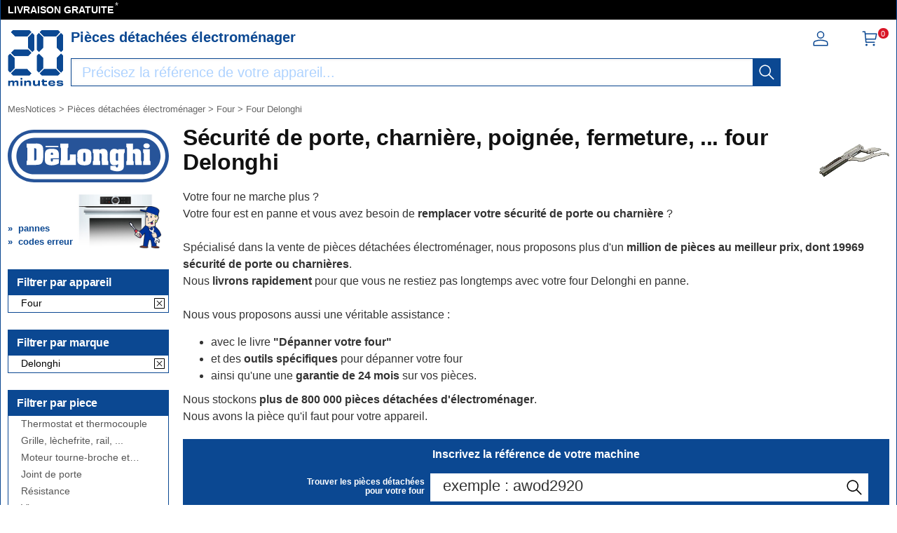

--- FILE ---
content_type: text/html; charset=UTF-8
request_url: https://mesnotices.20minutes.fr/pieces-detachees-electromenager/four/charniere/delonghi/
body_size: 11548
content:
<!DOCTYPE HTML>
<html lang="fr-FR"><!-- InstanceBegin template="/Templates/model.dwt.php" codeOutsideHTMLIsLocked="false" -->
<head>
<meta charset="utf-8">
<meta name="viewport" content="width=device-width, initial-scale=1, viewport-fit=cover" />
<meta name="theme-color" content="#0b4892"/>


<link rel="preconnect" href="//cdnjs.cloudflare.com" crossorigin>
<link rel="preconnect" href="https://www.googletagmanager.com" crossorigin>
<link rel="preconnect" href="https://a.20minutes.fr" crossorigin>
<link rel="preconnect" href="https://static.20mn.fr" crossorigin>

<!-- Google Tag Manager -->
<script>(function(w,d,s,l,i){w[l]=w[l]||[];w[l].push({'gtm.start':
new Date().getTime(),event:'gtm.js'});var f=d.getElementsByTagName(s)[0],
j=d.createElement(s),dl=l!='dataLayer'?'&l='+l:'';j.async=true;j.src=
'https://www.googletagmanager.com/gtm.js?id='+i+dl;f.parentNode.insertBefore(j,f);
})(window,document,'script','dataLayer','GTM-WMKTG2K');</script>
<!-- End Google Tag Manager -->

<script src="https://cdnjs.cloudflare.com/ajax/libs/jquery/3.6.0/jquery.min.js" integrity="sha512-894YE6QWD5I59HgZOGReFYm4dnWc1Qt5NtvYSaNcOP+u1T9qYdvdihz0PPSiiqn/+/3e7Jo4EaG7TubfWGUrMQ==" crossorigin="anonymous" referrerpolicy="no-referrer"></script>

	<link rel="stylesheet" href="https://cdnjs.cloudflare.com/ajax/libs/jqueryui/1.12.1/themes/smoothness/jquery-ui.min.css" integrity="sha512-+0Vhbu8sRUlg+R/NKgTv7ahM+szPDF10G6J5PcHb1tOrAaquZIUiKUV3TH16mi6fuH4NjvHqlok6ppBhR6Nxuw==" crossorigin="anonymous" referrerpolicy="no-referrer" media="print" onload="this.media='all'" />
	
	
	<link rel="stylesheet" type="text/css" href="/css/mesnotices_pd.css">
	
	<!-- InstanceBeginEditable name="doctitle" -->
<title>Votre sécurité de porte ou charnière pour four Delonghi. RETOUR GRATUIT</title>
<!-- InstanceEndEditable -->
<!-- InstanceBeginEditable name="Robots" -->
<meta name="robots" content="index, follow" />
<link rel="canonical" href="https://mesnotices.20minutes.fr/pieces-detachees-electromenager/four/charniere/delonghi/"/>
<!-- InstanceEndEditable -->

<link rel="icon" type="image/x-icon" href="https://mesnotices.20minutes.fr/favicon.ico" />
<link rel="icon" type="image/png" sizes="32x32" href="https://mesnotices.20minutes.fr/favicons/favicon-32x32.png">
<link rel="icon" type="image/png" sizes="194x194" href="https://mesnotices.20minutes.fr/favicons/favicon-194x194.png">
<link rel="icon" type="image/png" sizes="192x192" href="https://mesnotices.20minutes.fr/favicons/android-chrome-192x192.png">
<link rel="icon" type="image/png" sizes="16x16" href="https://mesnotices.20minutes.fr/favicons/favicon-16x16.png">
<link rel="apple-touch-icon" sizes="180x180" href="https://mesnotices.20minutes.fr/favicons/apple-touch-icon.png">
<link rel="mask-icon" href="https://mesnotices.20minutes.fr/favicons/safari-pinned-tab.svg" color="#ffffff">
<link rel="manifest" href="https://mesnotices.20minutes.fr/manifest.json">





		<script src="https://cdnjs.cloudflare.com/ajax/libs/jqueryui/1.12.1/jquery-ui.min.js" integrity="sha512-uto9mlQzrs59VwILcLiRYeLKPPbS/bT71da/OEBYEwcdNUk8jYIy+D176RYoop1Da+f9mvkYrmj5MCLZWEtQuA==" crossorigin="anonymous" referrerpolicy="no-referrer"></script>
	
	
	
	
<!-- InstanceBeginEditable name="head" -->
<!-- InstanceEndEditable -->
<!-- InstanceParam name="brands" type="boolean" value="false" -->
<!-- InstanceParam name="ads" type="boolean" value="true" -->
<!-- InstanceParam name="Lettres" type="boolean" value="true" -->


<script>
if (top != self) top.location.replace(location);
var WI = jQuery(window).width();
</script>






<script>
brand=0;
</script>

<script type="application/ld+json">
{"@context":"https:\/\/schema.org",
"@type":"Organization",
"name":"Mesnotices",
"url":"https:\/\/mesnotices.20minutes.fr",
"aggregateRating":{
	"@type":"AggregateRating",
	"ratingValue":"9.1",
	"bestRating":"10",
	"worstRating":"0",
	"reviewCount":"150"
},
"logo":{
	"@type":"ImageObject",
	"url":"http:\/\/assets.20mn.fr\/front\/images\/logo.jpg",
	"width":"130",
	"height":"130"
}
}
</script>


<script type="application/ld+json">
{"@context":"http:\/\/schema.org",
"@type":"WebSite",
"url":"https:\/\/mesnotices.20minutes.fr"
}
</script>
<!-- InstanceBeginEditable name="conf_DFP" --><!-- InstanceEndEditable -->
<style>

#sp_message_container_501228 {
    overflow: auto;
    -webkit-overflow-scrolling: touch;
    display: none;
    position: fixed;
    z-index: 2147483647;
    left: 0;
    right: 0;
    bottom: 0;
    top: 0;
    height: 100%;
    width: 100%;
    max-width: 100%;
    max-height: 100%;
}
#sp_message_iframe_501228 {
    display: block;
    width: 100%;
    height: 100%;
    border: 0 none;
}
</style>

<link rel="stylesheet" href="https://cdnjs.cloudflare.com/ajax/libs/fancybox/2.1.7/css/jquery.fancybox.min.css" integrity="sha512-3IQL+PcFRQuSVCbyYeiT3jtO7Hwes+JU2JO0SlEBKwfyYr/aGRqLk72UTolR0opyvnDAiOTnG7u2Jyl5bri9tQ==" crossorigin="anonymous" referrerpolicy="no-referrer" />
<script src="https://cdnjs.cloudflare.com/ajax/libs/fancybox/2.1.7/js/jquery.fancybox.min.js" integrity="sha512-ycg6GpWTcSok9ORtPFQNzbLzRoOGd2fjmFZ5UI5hY2Vvc3bPrI7c4hC5tH4w44wCp3K9MPFJbDWTXz3VYUeInQ==" crossorigin="anonymous" referrerpolicy="no-referrer"></script>












</head>

<body>

<!-- InstanceBeginEditable name="haut_body" --><!-- InstanceEndEditable -->


<div id="masque"></div>


































<div style="display:none;" aria-hidden="true">
	<svg aria-hidden="true" height="30" width="30">
		<use xmlns:xlink="http://www.w3.org/1999/xlink" xlink:href="#symbol-logo">		
			<svg id="symbol-logo" viewBox="0 0 200 200">
			  <path d="M77.2 0L19.4.1h-.2l-.2.2-6.7 6.6-.3.4.4.4L27 22.5l.2.2h.2l41.9-.1h.2l.2-.2L84.1 7.6l.4-.4-.4-.4L77.6.2l-.2-.2h-.2zm-4.5 26V62.3l.2.2 14.4 14.6.4.4.4-.4 6.7-6.6.2-.2V17.8l-.2-.2-6.8-6.8-.4-.4-.4.4-14.3 14.8-.2.2v.2zM23 69.7L12.4 80.3l-.4.4.4.4L23 91.7l.2.2h50.2l.2-.2L84 81.1l.4-.4-.4-.4-10.3-10.6-.2-.2H23.2l-.2.2zM1.8 91.3V143.6l.2.2 6.5 6.8.4.4.4-.4 14.6-14.8.2-.2V99.2l-.3-.2L9.2 84.3l-.4-.4-.4.4-6.5 6.6-.2.2v.2zM27 139l-14.6 14.8-.4.4.4.4 6.7 6.6.2.2H77.4l.2-.2 6.5-6.6.4-.4-.4-.4L69.7 139l-.2-.2H27.1l-.1.2z"></path>
			  <path d="M77.2 0L19.4.1h-.2l-.2.2-6.7 6.6-.3.4.4.4L27 22.5l.2.2h.2l41.9-.1h.2l.2-.2L84.1 7.6l.4-.4-.4-.4L77.6.2l-.2-.2h-.2zm-4.5 26V62.3l.2.2 14.4 14.6.4.4.4-.4 6.7-6.6.2-.2V17.8l-.2-.2-6.8-6.8-.4-.4-.4.4-14.3 14.8-.2.2v.2zM23 69.7L12.4 80.3l-.4.4.4.4L23 91.7l.2.2h50.2l.2-.2L84 81.1l.4-.4-.4-.4-10.3-10.6-.2-.2H23.2l-.2.2zM1.8 91.3V143.6l.2.2 6.5 6.8.4.4.4-.4 14.6-14.8.2-.2V99.2l-.3-.2L9.2 84.3l-.4-.4-.4.4-6.5 6.6-.2.2v.2zM27 139l-14.6 14.8-.4.4.4.4 6.7 6.6.2.2H77.4l.2-.2 6.5-6.6.4-.4-.4-.4L69.7 139l-.2-.2H27.1l-.1.2z"></path>
			  <path d="M121.5.2l-6.7 6.6-.4.4.4.4 14.6 14.8.2.2H172l.2-.2 14.4-14.8.4-.4-.4-.4-6.5-6.6-.2-.2H121.8l-.3.2zM175.2 26V62.3l.2.2 14.4 14.6.4.4.4-.4 6.7-6.6.2-.2V17.8l-.2-.2-6.7-6.8-.4-.4-.4.4-14.4 14.8-.2.2v.2zm-71-8V70.3l.2.2 6.5 6.6.4.4.4-.4 14.6-14.6.2-.2V25.8l-.2-.2-14.6-14.8-.4-.4-.4.4-6.5 6.8-.2.2v.2zm71 81.4V135.7l.2.2 14.4 14.8.4.4.4-.4 6.7-6.8.2-.2V91.1l-.2-.2-6.7-6.6-.4-.4-.4.4L175.3 99l-.2.2v.2zm-71-8.1V143.6l.2.2 6.5 6.8.4.4.4-.4 14.6-14.8.2-.2V99.2l-.2-.2-14.6-14.6-.4-.4-.4.4-6.5 6.6-.2.2v.1zm25.2 47.7l-14.6 14.8-.4.4.4.4 6.7 6.6.2.2H179.8l.2-.2 6.5-6.6.4-.4-.4-.4-14.3-14.8-.2-.2H129.6l-.2.2z"></path>
			  <path d="M121.5.2l-6.7 6.6-.4.4.4.4 14.6 14.8.2.2H172l.2-.2 14.4-14.8.4-.4-.4-.4-6.5-6.6-.2-.2H121.8l-.3.2zM175.2 26V62.3l.2.2 14.4 14.6.4.4.4-.4 6.7-6.6.2-.2V17.8l-.2-.2-6.7-6.8-.4-.4-.4.4-14.4 14.8-.2.2v.2zm-71-8V70.3l.2.2 6.5 6.6.4.4.4-.4 14.6-14.6.2-.2V25.8l-.2-.2-14.6-14.8-.4-.4-.4.4-6.5 6.8-.2.2v.2zm71 81.4V135.7l.2.2 14.4 14.8.4.4.4-.4 6.7-6.8.2-.2V91.1l-.2-.2-6.7-6.6-.4-.4-.4.4L175.3 99l-.2.2v.2zm-71-8.1V143.6l.2.2 6.5 6.8.4.4.4-.4 14.6-14.8.2-.2V99.2l-.2-.2-14.6-14.6-.4-.4-.4.4-6.5 6.6-.2.2v.1zm25.2 47.7l-14.6 14.8-.4.4.4.4 6.7 6.6.2.2H179.8l.2-.2 6.5-6.6.4-.4-.4-.4-14.3-14.8-.2-.2H129.6l-.2.2z"></path>
			  <path d="M32 198.9c.1-2.7.1-6.4.1-10.7 0-2.3-1.2-3.4-3.8-3.4-2.7 0-4.9 1.2-4.9 4.6 0 4.7 0 7.3.1 9.5H17c.1-2.7.1-5.8.1-10.7 0-2.2-1.1-3.4-3.8-3.4-2.7 0-4.9 1.2-4.9 4.6 0 4.6 0 7.7.1 9.5H2c.1-2.7.1-5.4.1-9.4 0-4.2 0-6.9-.1-9.7h6.7c0 1.2-.1 2.2-.2 3.4l.2.1c1.4-2.6 3.8-3.8 7.4-3.8 3.9 0 6.3 1.4 6.9 4h.3c1.4-3 4.2-4 7.8-4 4.9 0 7.3 2.4 7.3 6.6 0 2.8-.1 4.6-.1 6.9 0 2.1 0 4.2.1 6H32zM45.4 198.9c.1-3.1.1-6.1.1-9.9 0-3.6 0-6.2-.1-9.2h6.9c-.1 3.1-.1 5.6-.1 9.4 0 4.2 0 6.6.1 9.7h-6.9zM76.4 198.9c.1-2.3.1-5.7.1-9.5 0-3.4-1.3-4.7-4.9-4.7-3.4 0-6.1 1.5-6.1 5.4 0 5.1 0 7.1.1 8.8h-7.1c.1-2.7.1-4.9.1-9.3 0-4.2 0-7.1-.1-9.8h7.1c0 1.5-.1 2.5-.1 3.9h.2c1.4-3.1 4.4-4.3 8.9-4.3 5.6 0 8.9 2.4 8.9 8.4 0 2.2-.1 3.5-.1 5 0 2.2 0 4.2.1 6.2h-7.1zM115.2 179.7c-.1 2.7-.1 4.8-.1 9.3 0 4.2 0 7.1.1 9.8h-7.1c0-1.5.1-2.5.1-3.9h-.2c-1.4 3.1-4.3 4.3-8.8 4.3-5.6 0-8.9-2.4-8.9-8.2v-5.2c0-2.2 0-4.2-.1-6.2h7.1c-.1 2.3-.1 5.9-.1 9.8 0 3.4 1.3 4.6 4.9 4.6 3.4 0 6.1-1.5 6.1-5.5 0-5.2 0-7.2-.1-8.9h7.1zM120.6 184.9v-5.1h2.6v-4c1.1 0 2.3.1 3.4.1s2.2 0 3.3-.1c0 1.3-.1 2.6-.1 4h10.4c-.1 1.5-.2 3.8-.1 5.4-2.3-.1-6.4-.1-10.4-.2v5.6c0 2 .8 2.9 3.9 2.9 2.7 0 4.7-.4 6.2-.9.3 1.9.6 4 1 5.7-2.5.5-4.8.8-8 .8-7.8 0-9.7-3.3-9.7-7.3v-6.9h-2.5zM151.3 187.7c3.9.1 8.2.1 11.6 0v-.7c0-2.3-1.5-3.3-5.3-3.3-4.2 0-5.9.8-6.3 4m17.8 4.9c.2 4.5-2.1 6.9-11.4 6.9-8.2 0-12.8-3.2-12.8-10.3 0-7 4.8-10.1 12.8-10.1 8.4 0 11.4 3 11.4 8.2 0 1.6-.1 2.6-.1 3.6-2.2-.1-6.2-.1-9.9-.1h-7.8c.4 3 2.3 3.9 6.4 3.9 3.8 0 5.1-.8 5.2-2.3.9.1 1.9.1 3.2.1 1.3.2 2.2.2 3 .1M180.6 192.6c0 1.4 1.2 2 6.1 2 4.2 0 5.2-.4 5.2-1.4 0-.9-.7-1.6-6.7-1.8-8.2-.3-10.5-2.6-10.5-6.2 0-4 2.9-6.1 11.4-6.1 7.6 0 11.5 1.5 11.5 6.2v.8c-.7-.1-1.9-.1-3-.1-1.2 0-2.3 0-2.9.1v-.3c0-1.3-1.2-1.9-5.6-1.9-4.3 0-5.1.5-5.1 1.4 0 .8.6 1.5 7 1.8 8.2.4 10.1 2.3 10.1 6.1 0 4-2.8 6.3-11.5 6.3-9.2 0-11.8-2.3-11.8-6.3v-.8c.7.1 1.8.1 3 .1 1.1 0 2.2 0 3-.1v.2zM52.5 173.3c0 2-1.6 3.6-3.6 3.6s-3.6-1.6-3.6-3.6 1.6-3.6 3.6-3.6c1.9 0 3.6 1.6 3.6 3.6"></path>
			</svg>
		</use>
	</svg>
</div>


























<header>
<div class="header-top">
		
<div id="top_banniere">
	
	
	
	
	
	
	
	
	<div class="block-links-inline">
		<ul>
			
			

			<li>
				<span onclick="ouvreFrame('boutique/livraison','.html')">LIVRAISON GRATUITE</span>
				<span style="color: #ddd; font-weight: 300; position: relative; font-size: 1.3rem; line-height: 1.6rem; vertical-align: top; margin: 0 0 0 -2px;">*</span>
			</li>


			
			
			
			
			
			
			
			
					
</ul>

		
		
		
		
		
		
		
		
		
		
	</div>        
</div>
		
		
		
		
		
		
		
		
		
		
		
		
		
		
		
		
		
<div class="header-headline">
			
			
			
		<div class="header-headline-logo">
			<a href="https://mesnotices.20minutes.fr/" class="logo" aria-label="Notice et pièce détachée">
				<svg  height="30" width="30"><use xmlns:xlink="http://www.w3.org/1999/xlink" xlink:href="#symbol-logo"></use></svg>
			</a>
		</div>
			
			
			
		<div class="header-headline-moteur">
			<div id="titre_site">
				<div id="titre_site_img">
					<a href="https://mesnotices.20minutes.fr/" aria-label="Notice et pièce détachée">
						<svg  height="30" width="30"><use xmlns:xlink="http://www.w3.org/1999/xlink" xlink:href="#symbol-logo"></use></svg>
					</a>
				</div>
				
				<div id="titre_site_txt">
				Pièces détachées électroménager
				</div>
			</div>
			<div id="moteur3">

	<form id="moteur_header" action="/pieces-detachees-electromenager/resultats/">
		<div class="as-srp-search-wrapper autocomplete">
			<div class="as-left-wrapper as-line">
				<span class="as-field-with-placeholder field-with-placeholder">
					<input name="find" type="search" autocomplete="off" autocorrect="off" autocapitalize="off" spellcheck="false" id="search-reference-header" class="as-search-input as-line"
					value=""
					placeholder="Précisez la référence de votre appareil..." required minlength="3">
					<span role="status" aria-live="polite" class="a11y"></span>

					<button class="as-alp-searchsubmit" type="submit" aria-label="recherche">
						<svg xmlns="http://www.w3.org/2000/svg" viewBox="0 0 24 24" fill="white" class="_1YieH"><path d="M15.03 16.09a8.25 8.25 0 1 1 1.06-1.06l6.19 6.19a.75.75 0 0 1-1.06 1.06l-6.19-6.19zm-5.28.41a6.75 6.75 0 1 0 0-13.5 6.75 6.75 0 0 0 0 13.5z"></path></svg>
					</button>
				</span>
			</div>

		</div>			
		<!--
		<input type="hidden" name="produit" value="four" />
		<input type="hidden" name="piece" value="charniere" />
		<input type="hidden" name="marque" value="delonghi" />
		-->
					<input type="hidden" name="marque" value="delonghi" />

		<input type="hidden" name="domaine" value="electromenager" />
		<input type="hidden" name="provenance" value="pieces four " />
		<input type="hidden" name="moteur_number" value="2" />
	</form>
</div>		</div>
		
		
		
		<div class="header-headline-client">
			<div class="client">						

				<div id="bouton_connexion">
					<a href="/pieces-detachees-electromenager/client/" class="nav-client">
						
						<svg xmlns="http://www.w3.org/2000/svg" viewBox="0 0 24 24" fill="#333" width="1.5em" height="1.5em" class="UwMfe"><path d="M12 12a5.25 5.25 0 1 1 0-10.5A5.25 5.25 0 0 1 12 12zm0-1.5A3.75 3.75 0 1 0 12 3a3.75 3.75 0 0 0 0 7.5zm-8.047 4.482C6.63 13.995 9.314 13.5 12 13.5c2.686 0 5.37.495 8.047 1.482A3.75 3.75 0 0 1 22.5 18.5v3.25a.75.75 0 0 1-.75.75H2.25a.75.75 0 0 1-.75-.75V18.5c0-1.57.98-2.975 2.453-3.518zM21 18.5a2.25 2.25 0 0 0-1.472-2.11C17.014 15.461 14.506 15 12 15c-2.506 0-5.014.462-7.528 1.39A2.25 2.25 0 0 0 3 18.5V21h18v-2.5z"></path></svg>

						
						
						
					</a>
				</div>	

				<a href="/pieces-detachees-electromenager/panier/" class="nav-a">
					

					<svg xmlns="http://www.w3.org/2000/svg" viewBox="0 0 24 24" fill="#333" width="1.5em" height="1.5em" class="UwMfe"><path d="M6.229 4.5H21.75a.75.75 0 0 1 .735.897l-1.5 7.5a.75.75 0 0 1-.735.603H7.129l.3 3H18.75a.75.75 0 1 1 0 1.5h-12a.75.75 0 0 1-.746-.675L4.57 3H2.25a.75.75 0 0 1 0-1.5h3a.75.75 0 0 1 .746.675L6.23 4.5zm.15 1.5l.6 6h12.656l1.2-6H6.38zM7.5 22.5a1.5 1.5 0 1 1 0-3 1.5 1.5 0 0 1 0 3zm10.5 0a1.5 1.5 0 1 1 0-3 1.5 1.5 0 0 1 0 3z"></path></svg>
					
					
					
					
					<span id="nav-cart-count" class="nav-cart-count">0</span>
				</a>
			</div>
		</div>
		</div>	
			
		
	</div>

</header>



<style>
#scrollToTop {
    padding: 10px 20px;
    background-color: rgba(26,26,26,.8);
    color: #fff;
    border: 0;
    position: fixed;
    right: 20px;
    bottom: 20px;
    text-transform: uppercase;
    letter-spacing: .4px;
    font-family: Helvetica Neue,Helvetica,Arial,sans-serif;
    font-size: 12px;
    height: 36px;
    line-height: 1;
    outline: none;
    opacity: 1;
    z-index: 101;
	display: none;
}
</style>


	<button id="scrollToTop">
		REVENIR EN HAUT<img src="/images/top.svg" style="width: 15px;">
	</button>


<script type='text/javascript'>
$(document).ready(function(){

    //Check to see if the window is top if not then display button
    jQuery(window).scroll(function(){
        if (jQuery(this).scrollTop() > 100) {
            jQuery('#scrollToTop').fadeIn();
        } else {
            jQuery('#scrollToTop').fadeOut();
        }
    });

    //Click event to scroll to top
    jQuery('#scrollToTop').click(function(){
        jQuery('html, body').animate({scrollTop : 0},800);
        return false;
    });

});</script><div id="wrap">




<div id="banniere">
</div>











<div class="breadcrumb" itemscope itemtype="https://schema.org/BreadcrumbList">
<div itemprop="itemListElement" itemscope itemtype="https://schema.org/ListItem" style="display:inline;">
	<a itemprop="item" href="/" class="breadcrumb-inner"><span itemprop="name">MesNotices</span><meta itemprop="position" content="1" /></a>
</div>


	<div itemprop="itemListElement" itemscope itemtype="https://schema.org/ListItem" style="display:inline;"> &gt; <a itemprop="item" href="/pieces-detachees-electromenager/" class="breadcrumb-inner"><span itemprop="name">Pièces détachées électroménager</span></a><meta itemprop="position" content="2" /></div>
		<div itemprop="itemListElement" itemscope itemtype="https://schema.org/ListItem" style="display:inline;"> &gt; <a itemprop="item" href="/pieces-detachees-electromenager/four/" class="breadcrumb-inner"><span itemprop="name">Four</span></a><meta itemprop="position" content="3" /></div>
		<div itemprop="itemListElement" itemscope itemtype="https://schema.org/ListItem" style="display:inline;"> &gt; <a itemprop="item" href="/pieces-detachees-electromenager/four/delonghi/" class="breadcrumb-inner"><span itemprop="name">Four Delonghi</span></a><meta itemprop="position" content="5" /></div>

</div>








<aside>


<img loading="lazy" id="logo_marque" src="/images/pd/brand/delonghi.svg" alt="DELONGHI"><div id="logo_piece" style="background-image:url(/pieces-detachees/images/four.jpg);"><div class="sommaire-links-top"><ul><li><a href="/pieces-detachees/electromenager/panne/four/">pannes</a></li><li><a href="/pieces-detachees/electromenager/code-erreur/four/">codes erreur</a></li></ul></div></div>

<div class="module-b">
<h2>Filtrer par appareil</h2>

<ul class="jspContainer jspPane list-k jspScrollable b-description_readmore js-description_readmore " tabindex="0">

<li class="category-item">Four</li></ul>
	
	<a class="clear-all-icon" href="/pieces-detachees-electromenager/" title="Annuler">
	
		<svg xmlns="http://www.w3.org/2000/svg" viewBox="0 0 256 256" style="width:15px; height:15px;"><g fill="#000" stroke-miterlimit="10" stroke-width="0" transform="matrix(2.8008 0 0 2.8008 1.964 1.964)"><path d="m24.959 68.04c-.768 0-1.536-.293-2.121-.879-1.172-1.171-1.172-3.071 0-4.242l40.081-40.081c1.172-1.172 3.07-1.172 4.242 0 1.172 1.171 1.172 3.071 0 4.242l-40.08 40.081c-.586.586-1.354.879-2.122.879z"/><path d="m65.04 68.04c-.768 0-1.535-.293-2.121-.879l-40.081-40.08c-1.172-1.171-1.172-3.071 0-4.242 1.171-1.172 3.071-1.172 4.242 0l40.081 40.081c1.172 1.171 1.172 3.071 0 4.242-.586.585-1.353.878-2.121.878z"/><path d="m87 90h-84c-1.657 0-3-1.343-3-3v-84c0-1.657 1.343-3 3-3h84c1.657 0 3 1.343 3 3v84c0 1.657-1.343 3-3 3zm-81-6h78v-78h-78z"/></g></svg>
		
	</a>
	



					



			
									
</div>	

            	














<div class="module-b">
<h2>Filtrer par marque</h2>

<ul class="jspContainer jspPane list-k jspScrollable  b-description_readmore js-description_readmore" tabindex="0">

<li class="category-item">Delonghi</li></ul>
	<a class="clear-all-icon" href="/pieces-detachees-electromenager/four/charniere/" title="Annuler">
	
		<svg xmlns="http://www.w3.org/2000/svg" viewBox="0 0 256 256" style="width:15px; height:15px;"><g fill="#000" stroke-miterlimit="10" stroke-width="0" transform="matrix(2.8008 0 0 2.8008 1.964 1.964)"><path d="m24.959 68.04c-.768 0-1.536-.293-2.121-.879-1.172-1.171-1.172-3.071 0-4.242l40.081-40.081c1.172-1.172 3.07-1.172 4.242 0 1.172 1.171 1.172 3.071 0 4.242l-40.08 40.081c-.586.586-1.354.879-2.122.879z"/><path d="m65.04 68.04c-.768 0-1.535-.293-2.121-.879l-40.081-40.08c-1.172-1.171-1.172-3.071 0-4.242 1.171-1.172 3.071-1.172 4.242 0l40.081 40.081c1.172 1.171 1.172 3.071 0 4.242-.586.585-1.353.878-2.121.878z"/><path d="m87 90h-84c-1.657 0-3-1.343-3-3v-84c0-1.657 1.343-3 3-3h84c1.657 0 3 1.343 3 3v84c0 1.657-1.343 3-3 3zm-81-6h78v-78h-78z"/></g></svg>
	
	</a>
	
					

</div>	
	





	



<div class="module-b">
<h2>Filtrer par piece</h2>

<ul class="jspContainer jspPane list-k jspScrollable  b-description_readmore js-description_readmore" tabindex="0">

<li class="category-item"><a href="/pieces-detachees-electromenager/four/thermostat/delonghi/">Thermostat et thermocouple</a></li><li class="category-item"><a href="/pieces-detachees-electromenager/four/grille/delonghi/">Grille, lèchefrite, rail, ...</a></li><li class="category-item"><a href="/pieces-detachees-electromenager/four/moteur/delonghi/">Moteur tourne-broche et ventilateur</a></li><li class="category-item"><a href="/pieces-detachees-electromenager/four/joint/delonghi/">Joint de porte</a></li><li class="category-item"><a href="/pieces-detachees-electromenager/four/resistance/delonghi/">Résistance</a></li><li class="category-item"><a href="/pieces-detachees-electromenager/four/vitre/delonghi/">Vitre et porte</a></li><li class="category-item"><a href="/pieces-detachees-electromenager/four/ampoule/delonghi/">Ampoule et hublot de lampe</a></li><li class="category-item"><a href="/pieces-detachees-electromenager/four/bouton/delonghi/">Manette, bouton et interrupteur</a></li><li class="category-item"><a href="/pieces-detachees-electromenager/four/filtre/delonghi/">Filtre</a></li><li class="category-item" style="background-color: #000;"><a href="/pieces-detachees-electromenager/four/charniere/delonghi/"  style="color: #fff;">Sécurité de porte, charnière, poignée, fermeture, ...</a></li><li class="category-item"><a href="/pieces-detachees-electromenager/four/programmateur/delonghi/">Programmateur et module électronique</a></li><li class="category-item"><a href="/pieces-detachees-electromenager/four/injecteur/delonghi/">Injecteur, bougie, allumeur, ...</a></li><li class="category-item"><a href="/pieces-detachees-electromenager/four/bruleur/delonghi/">Brûleur, chapeau et couronne</a></li><li class="category-item"><a href="/pieces-detachees-electromenager/four/carroserie/delonghi/">Façade, pied, couvercle, ...</a></li><li class="category-item"><a href="/pieces-detachees-electromenager/four/plaque/delonghi/">Foyer de cuisson</a></li>
</ul>					
</div>	









	

<div class="piece-links"><div>Pannes Four</div></div><div class="sommaire-links"><ul><li><a href="/pieces-detachees/electromenager/panne/four/le-four-ne-fonctionne-plus;5132.html">Le four ne fonctionne plus</a></li><li><a href="/pieces-detachees/electromenager/panne/four/le-four-ne-chauffe-pas-assez;5133.html">Le four ne chauffe pas assez</a></li><li><a href="/pieces-detachees/electromenager/panne/four/le-four-fume;5134.html">Le four fume</a></li><li><a href="/pieces-detachees/electromenager/panne/four/le-four-fait-disjoncter-ou-sauter-les-plombs;5135.html">Le four fait disjoncter ou sauter les plombs</a></li><li><a href="/pieces-detachees/electromenager/panne/four/le-four-ne-chauffe-plus;5008.html">Le four ne chauffe plus</a></li></ul></div></aside>
<div id="bloc">








































<div id="main_vente">


<!-- InstanceBeginEditable name="content" -->
<script>$("#header_moteur").show();</script>
<div class="image-produit"><img src="/images/pd/piece/four;charniere.png" alt="sécurité de porte ou charnière four"></div><h1>Sécurité de porte, charnière, poignée, fermeture, ... four Delonghi</h1><p>

Votre four ne marche plus ?<br />
Votre four est en panne et vous avez besoin de <b>remplacer votre sécurité de porte ou charnière</b> ?<br /><br />

Spécialisé dans la vente de pièces détachées électroménager, nous proposons plus d'un <b>million de pièces au meilleur prix, dont 19969 sécurité de porte ou charnières</b>.<br />
Nous <b>livrons rapidement</b> pour que vous ne restiez pas longtemps avec votre four Delonghi en panne.<br /><br />

Nous vous proposons aussi une véritable assistance :
</p>

<ul>
	<li>avec le livre <b>"Dépanner votre four"</b></li>
	<li>et des <b>outils spécifiques</b> pour dépanner votre four</li>
	<li>ainsi qu'une une <b>garantie de 24 mois</b> sur vos pièces.</li>
</ul>
<p>
	Nous stockons <b>plus de 800 000 pièces détachées d'électroménager</b>.<br />
	Nous avons la pièce qu'il faut pour votre appareil.
</p>


<div id="moteur2">
<p style="margin: 0;color: #fff;font-weight: 600;text-align: center;">Inscrivez la référence de votre machine</p>

	
	
<div class="moteur2_texte">Trouver les pièces détachées<br>pour votre four</div>
<div class="as-accessories-searchbox">
<div class="as-search-box unveil">
	<div class="as-srp-search">
		<form id="site-search-mixedresults2" action="/pieces-detachees-electromenager/resultats/">
			<div class="as-srp-search-wrapper autocomplete">
				<div class="as-left-wrapper as-line">
					<span class="as-field-with-placeholder field-with-placeholder">
						<input name="find" type="search" autocomplete="on" id="search-reference2" class="as-search-input as-line"
						value=""
						placeholder="exemple : awod2920" required minlength="3">
						<span role="status" aria-live="polite" class="a11y"></span>
						
						<button class="as-alp-searchsubmit" type="submit" aria-label="recherche">
							<svg xmlns="http://www.w3.org/2000/svg" viewBox="0 0 24 24" fill="white" class="_1YieH"><path d="M15.03 16.09a8.25 8.25 0 1 1 1.06-1.06l6.19 6.19a.75.75 0 0 1-1.06 1.06l-6.19-6.19zm-5.28.41a6.75 6.75 0 1 0 0-13.5 6.75 6.75 0 0 0 0 13.5z"></path></svg>
						</button>
					</span>
				</div>
                
                
 <p onclick="ouvreFrame('boutique/find.php?','produit=four&marque=delonghi')" class="mouse_over" style="text-decoration: underline; padding: 0;color: #fff; padding: 5px 0 0 0;">Où trouver la référence sur votre appareil ?</p>
			</div>			
			<!--
			<input type="hidden" name="produit" value="four" />
			<input type="hidden" name="piece" value="charniere" />
			<input type="hidden" name="marque" value="delonghi" />
			-->
			<input type="hidden" name="domaine" value="electromenager" />
			<input type="hidden" name="provenance" value="pieces four " />
			<input type="hidden" name="moteur_number" value="2" />
		</form>
	</div>
</div>
</div>

</div><p>Il est diffcile de rester longtemps en <a href="/pieces-detachees-electromenager/panne/">panne</a> sans rien faire. Vous pouvez utiliser notre aide en ligne pour identifier la <a href="/pieces-detachees-electromenager/panne/four/">panne de votre four Delonghi</a>. Vous pouvez aussi trouver la signification du <a href="/pieces-detachees-electromenager/code-erreur/four/">message d'erreur de votre four Delonghi</a> et résoudre le problème.</p>















<div style="clear:both; margin-top: 2rem;"></div><p>Vous trouverez ci-dessous les principaux modèles de four Delonghi.<br />Cliquez sur votre référence pour afficher les pièces détachées compatibles avec votre sécurité de porte ou charnière de four Delonghi :</p><ul class="refs"><li class="category-item"><a href="/pieces-detachees-electromenager/four/delonghi/E02.html?piece=charniere"></a></li><li class="category-item"><a href="/pieces-detachees-electromenager/four/delonghi/E02.html?piece=charniere">E02</a></li><li class="category-item"><a href="/pieces-detachees-electromenager/four/delonghi/EO1.html?piece=charniere">EO1</a></li><li class="category-item"><a href="/pieces-detachees-electromenager/four/delonghi/EO1.html?piece=charniere">EO12001BBLACK</a></li><li class="category-item"><a href="/pieces-detachees-electromenager/four/delonghi/EO1.html?piece=charniere">EO12001WWHITE</a></li><li class="category-item"><a href="/pieces-detachees-electromenager/four/delonghi/EO1.html?piece=charniere">EO1200B</a></li><li class="category-item"><a href="/pieces-detachees-electromenager/four/delonghi/EO1.html?piece=charniere">EO1200W</a></li><li class="category-item"><a href="/pieces-detachees-electromenager/four/delonghi/EO1.html?piece=charniere">EO1835</a></li><li class="category-item"><a href="/pieces-detachees-electromenager/four/delonghi/E02.html?piece=charniere">EO1835E020312</a></li><li class="category-item"><a href="/pieces-detachees-electromenager/four/delonghi/EO2.html?piece=charniere">EO2</a></li><li class="category-item"><a href="/pieces-detachees-electromenager/four/delonghi/EO2.html?piece=charniere">EO2031 0118450212</a></li><li class="category-item"><a href="/pieces-detachees-electromenager/four/delonghi/EO2.html?piece=charniere">EO20311</a></li><li class="category-item"><a href="/pieces-detachees-electromenager/four/delonghi/EO2.html?piece=charniere">EO20312</a></li><li class="category-item"><a href="/pieces-detachees-electromenager/four/delonghi/EO2.html?piece=charniere">EO20791</a></li><li class="category-item"><a href="/pieces-detachees-electromenager/four/delonghi/EO2.html?piece=charniere">EO20791 0118453508</a></li><li class="category-item"><a href="/pieces-detachees-electromenager/four/delonghi/EO2.html?piece=charniere">EO2135</a></li><li class="category-item"><a href="/pieces-detachees-electromenager/four/delonghi/EO2.html?piece=charniere">EO2135 0118474500</a></li><li class="category-item"><a href="/pieces-detachees-electromenager/four/delonghi/EO1.html?piece=charniere">EO2135EO1200</a></li><li class="category-item"><a href="/pieces-detachees-electromenager/four/delonghi/EO2.html?piece=charniere">EO2431</a></li><li class="category-item"><a href="/pieces-detachees-electromenager/four/delonghi/EO2.html?piece=charniere">EO2431BK</a></li><li class="category-item"><a href="/pieces-detachees-electromenager/four/delonghi/EO2.html?piece=charniere">EO289 E0289</a></li><li class="category-item"><a href="/pieces-detachees-electromenager/four/delonghi/EO2.html?piece=charniere">EO289CMR 0118752000</a></li><li class="category-item"><a href="/pieces-detachees-electromenager/four/delonghi/EO3.html?piece=charniere">EO3</a></li><li class="category-item"><a href="/pieces-detachees-electromenager/four/delonghi/EO3.html?piece=charniere">EO3235</a></li><li class="category-item"><a href="/pieces-detachees-electromenager/four/delonghi/EO3.html?piece=charniere">EO3235 0118491501</a></li><li class="category-item"><a href="/pieces-detachees-electromenager/four/delonghi/EO3.html?piece=charniere">EO32352</a></li><li class="category-item"><a href="/pieces-detachees-electromenager/four/delonghi/EO2.html?piece=charniere">EO3235EO20791</a></li><li class="category-item"><a href="/pieces-detachees-electromenager/four/delonghi/EO3.html?piece=charniere">EO3260</a></li><li class="category-item"><a href="/pieces-detachees-electromenager/four/delonghi/EO3.html?piece=charniere">EO3260 0118492400</a></li><li class="category-item"><a href="/pieces-detachees-electromenager/four/delonghi/EO3.html?piece=charniere">EO32602</a></li><li class="category-item"><a href="/pieces-detachees-electromenager/four/delonghi/EO3.html?piece=charniere">EO32602BK</a></li><li class="category-item"><a href="/pieces-detachees-electromenager/four/delonghi/EO3.html?piece=charniere">EO32602S</a></li><li class="category-item"><a href="/pieces-detachees-electromenager/four/delonghi/EO3.html?piece=charniere">EO3275</a></li><li class="category-item"><a href="/pieces-detachees-electromenager/four/delonghi/EO3.html?piece=charniere">EO3275 0118493300</a></li><li class="category-item"><a href="/pieces-detachees-electromenager/four/delonghi/EO3.html?piece=charniere">EO32752</a></li><li class="category-item"><a href="/pieces-detachees-electromenager/four/delonghi/EO3.html?piece=charniere">EO3285</a></li><li class="category-item"><a href="/pieces-detachees-electromenager/four/delonghi/EO3.html?piece=charniere">EO32852</a></li><li class="category-item"><a href="/pieces-detachees-electromenager/four/delonghi/EO3.html?piece=charniere">EO3350</a></li><li class="category-item"><a href="/pieces-detachees-electromenager/four/delonghi/EO3.html?piece=charniere">EO3350 0118492301</a></li><li class="category-item"><a href="/pieces-detachees-electromenager/four/delonghi/EO3.html?piece=charniere">EO3835.A EO3835A 0118484506</a></li><li class="category-item"><a href="/pieces-detachees-electromenager/four/delonghi/EO3.html?piece=charniere">EO3850A 0118486304</a></li><li class="category-item"><a href="/pieces-detachees-electromenager/four/delonghi/EO3.html?piece=charniere">EO3890 0118487506</a></li><li class="category-item"><a href="/pieces-detachees-electromenager/four/delonghi/EO3.html?piece=charniere">EO3890.A EO3890A 0118487507</a></li><li class="category-item"><a href="/pieces-detachees-electromenager/four/delonghi/EOB.html?piece=charniere">EOB</a></li><li class="category-item"><a href="/pieces-detachees-electromenager/four/delonghi/EOB.html?piece=charniere">EOB2071</a></li><li class="category-item"><a href="/pieces-detachees-electromenager/four/delonghi/EOB.html?piece=charniere">EOB20712</a></li><li class="category-item"><a href="/pieces-detachees-electromenager/four/delonghi/EOB.html?piece=charniere">EOB20712ILFORNAIO</a></li><li class="category-item"><a href="/pieces-detachees-electromenager/four/delonghi/EOB.html?piece=charniere">EOB2071EXAILFORNAIO</a></li><li class="category-item"><a href="/pieces-detachees-electromenager/four/delonghi/EOB.html?piece=charniere">EOB2071ILFORNAIO</a></li><li class="category-item"><a href="/pieces-detachees-electromenager/four/delonghi/EOB.html?piece=charniere">EOB2071J</a></li><li class="category-item"><a href="/pieces-detachees-electromenager/four/delonghi/EOB.html?piece=charniere">EOB2071PANGOURMET</a></li><li class="category-item"><a href="/pieces-detachees-electromenager/four/delonghi/EO3.html?piece=charniere">EOB2071PANGOURMETEO32602</a></li></ul><!-- InstanceEndEditable -->
</div><!-- Fin main-->

























<hr />
</div><!-- Fin bloc-->

<iframe frameBorder="0" src="/pd_les_avis.php" style="padding: 20px 10px 0 10px; width: 100%;" frameborder="0" loading="lazy"></iframe>

<div id="header">
	<div class="header-assurance">

		<div class="block-assurance" onclick="ouvreFrame('boutique/qualite','.html')">
			<img src="/images/equipe-afpd.jpg" alt="Equipe" title="Equipe" loading="lazy">
			<span class="title">
				Une équipe dynamique<br/>
				et compétente pour<br/>
				répondre à vos demandes
			</span>
		</div>
		
		<div class="block-assurance" onclick="ouvreFrame('boutique/paiement','.html')">
			<img src="/images/paiement-securise.jpg" alt="Paiement sécurisé" title="Paiement sécurisé" loading="lazy">
			<span class="title">
				Un paiement sécurisé<br />
				quelque soit votre carte<br />
				via la Société Générale
			</span>
		</div>
		
		<div class="block-assurance" onclick="ouvreFrame('boutique/livraison','.html')">
			<img src="/images/livraison.jpg" alt="Livraison rapide de vos pièces détachées" title="Livraison rapide de vos pièces détachées" loading="lazy">
			<span class="title">
			 	Une livraison gratuite<br />
				en Colissimo<br />
				sous 24h à 48h<span>*</span><br />
			</span>
		</div>
		
		<div class="block-assurance" onclick="ouvreFrame('boutique/satisfait','.html')">
			<img src="/images/satisfait.jpg" alt="Stock de pièces détachées électroménager" title="Stock de pièces détachées électroménager" loading="lazy">
			<span class="title">
        		Des clients satisfaits<br />
				avec 30 jours pour<br />
				échanger leur produit<br />
			</span>
		</div>
		
		
	</div>

</div>


<style>
.sstt{
	display: block;
	font-size: 2.0rem;
	color: #333333;
	text-transform: uppercase;
	margin: 20px 0 15px 0;
	font-weight: 300;
}
.card-logo {
    padding: 0 8px 10px 0;
    display: inline-block;
}
.card-logo img {
    height: 28px;
}
	
@media(max-width: 767px){
	.card-logo img {
		 height: 20px;
	}
	.sstt{
		font-size: 1.6rem;
	}
}
	
.valign-middle {
    font-size: 0;
}
#la_reass2 a {
    color: #363842;
    text-decoration: none;
}
		
		
#la_reass2 .caption {
    font-size: 14px;
    line-height: 1.2;	
    color: #656565;
    display: block;
    margin: 15px 0 25px;
    margin: 15px auto 25px auto;
    max-width: 200px;
}	
.valign-middle>* {
    display: inline-block;
    float: none;
    font-size: 14px;
    vertical-align: middle;
}
</style>

<div id="la_reass">	
	
	<div>
		<p  class="sstt"><img src="/images/secure.svg" style="width: 24px; padding: 0 0 5px 0;" title="" alt="" loading="lazy">&nbsp;Paiement sécurisé</p>

		<div class="card-logo"><img src="/images/logo_paiement/cb.svg" title="" alt="" loading="lazy"></div>
		<div class="card-logo"><img src="/images/logo_paiement/visa.svg" title="" alt="" loading="lazy"></div>
		<div class="card-logo"><img src="/images/logo_paiement/mastercard.svg" title="" alt="" loading="lazy"></div>
		<div class="card-logo"><img src="/images/logo_paiement/maestro.svg" title="" alt="" loading="lazy"></div>

	</div>

	<div>
		<p class="sstt"><img src="/images/delivery.svg" style="width: 24px; padding: 0 0 5px 0;" title="" alt="" loading="lazy">&nbsp;Livraison</p>

		<div><img src="/images/poste-fr.png" style="width: auto; height: 40px;" title="" alt="" loading="lazy"></div>

	</div>
	

	<div id="la_reass2">
		
		<div>
			<div class="contain-img"> <img src="/images/icon-quality.svg" title="" alt="" loading="lazy"> </div>
			<p class="caption">Des pièces d'origine au meilleur prix et immédiatement disponible</p>
			</div>
		
		<div>
			<div class="contain-img"> <img src="/images/icon-contact.svg" title="" alt="" loading="lazy"> </div>
			<p class="caption">Une équipe dynamique et compétente pour répondre à vos demandes</p>
			</div>
		
		<div>
			<div class="contain-img"> <img src="/images/icon-return.svg" title="" alt="" loading="lazy"> </div>
			<p class="caption">Des pièces détachées électroménager neuves avec une garantie de 2 ans</p>
			</div>
		

		<div>
			<div class="contain-img"> <img src="/images/icon-warranty.svg" title="" alt="" loading="lazy"> </div>
			<p class="caption">Des clients satisfaits avec 30 jours pour échanger leur produit</p>
			</div>
	</div>
</div>
	











































<style>
footer {
	background-color: #f5f5f5;
	overflow: hidden;
	margin: 0;
	padding: 0 20px 10px 20px;
}
footer .row {
	display: flex;
	flex-wrap: wrap;
	flex-direction: row;
	align-content: flex-start;
	justify-content: space-between;
	align-items: flex-start;
	margin: 0 auto;
}	
footer .title {
	font-size: 1.5rem;
	padding: 0.375rem 0;
	font-weight: 700;	
	text-transform: uppercase;
}
footer ul {
	list-style: none;
	padding-left: 0;
	margin: 0;
}	
footer ul li{
	padding: 0;
	margin: 0;
	line-height: 1.1;
	height: auto;
}	
footer .content {
	font-size: .875em;
	margin-bottom: 0;
}
footer a, footer span{
	color: #444;
	font-size: 1.3rem;
	text-decoration: none;
	cursor: pointer;
}
footer a:hover, footer span:hover{
	text-decoration: underline;
}
.footer-social-container {
	display: flex;
	flex-wrap: nowrap;
	align-items: flex-start;
	align-content: flex-start;
	justify-content: space-between;
	flex-direction: row;
}
.footer-social-container .footer-social-links {
	display: flex;
   justify-content: flex-end;	
	margin: 0;
}
.footer-social-container .footer-social-links li {
	align-items: center;
	display: flex;
	margin: 0 0.6rem;
}
.footer-social-container .footer-social-icon {
	width: 24px;
	height: 24px;
}	
.footer-social-container .footer-social-icon.facebook {
	background: url(/images/icon-facebook-square.svg) no-repeat;
	background-size: 24px;
}
.footer-social-container .footer-social-icon.twitter {
	background: url(/images/icon-twitter-square.svg) no-repeat;
	background-size: 24px;
}
.footer-social-container .footer-social-icon.instagram {
	background: url(/images/icon-instagram-square.svg) no-repeat;
	background-size: 24px;
}
.footer-social-container .footer-social-icon.linkedin {
	background: url(/images/icon-linkedin-square.svg) no-repeat;
	background-size: 24px;
}
.footer-social-container .footer-social-icon.youtube {
	background: url(/images/icon-youtube-square.svg) no-repeat;
	background-size: 24px;
}
.footer-social-container .footer-social-icon.pinterest {
	background: url(/images/icon-pinterest-square.svg) no-repeat;
	background-size: 24px;
}

@media(max-width: 767px){
	.footer-social-container .footer-social-links li {
		align-items: center;
		display: flex;
		margin: 0 0.2rem;
	}
	.footer-social-container .footer-social-icon {
		width: 18px;
		height: 18px;
	}	
	.footer-social-container .footer-social-icon.facebook {
		background: url(/images/icon-facebook-square.svg) no-repeat;
		background-size: 18px;
	}
	.footer-social-container .footer-social-icon.twitter {
		background: url(/images/icon-twitter-square.svg) no-repeat;
		background-size: 18px;
	}
	.footer-social-container .footer-social-icon.instagram {
		background: url(/images/icon-instagram-square.svg) no-repeat;
		background-size: 18px;
	}
	.footer-social-container .footer-social-icon.linkedin {
		background: url(/images/icon-linkedin-square.svg) no-repeat;
		background-size: 18px;
	}
	.footer-social-container .footer-social-icon.youtube {
		background: url(/images/icon-youtube-square.svg) no-repeat;
		background-size: 18px;
	}
	.footer-social-container .footer-social-icon.pinterest {
		background: url(/images/icon-pinterest-square.svg) no-repeat;
		background-size: 18px;
	}
}

.footer-social-container .footer-social-icon>span ,.footer-social-container .footer-social-icon span {
	visibility: hidden;
}
.footer-copyright {
	line-height: 1.5;
}
.footer-copyright-text {
	font-size: 1.4rem;
	color: #27251f;
	font-family: Arial,sans-serif;
	margin-top: 6px;
	font-weight: 600;	
}
	
.footer-container>div{
	width: calc( 33% - 10px);
	margin: 10px 0;
}

@media (max-width: 767px){
	.footer-container>div{
		width: 100%;
		margin: 10px 0;
	}
}

footer .row:before, footer .row:after {
    content: none;
}	
</style>

<footer>
	<div class="footer-container row">
		
		<div>
			<div class="title">Pièces détachées électroménager</div>
				<ul>
					<li><a href="/pieces-detachees-electromenager/lave-vaisselle/">Pièces détachées de lave-vaisselle</a></li>
					<li><a href="/pieces-detachees-electromenager/lave-linge/">Pièces détachées de lave-linge</a></li>
					<li><a href="/pieces-detachees-electromenager/seche-linge/">Pièces détachées de sèche-linge</a></li><li><a href="/pieces-detachees-electromenager/refrigerateur-frigo-americain/">Pièces détachées de réfrigérateur</a></li>
					<li><a href="/pieces-detachees-electromenager/four/">Pièces détachées de four, cuisinière et gazinière</a></li>
				</ul>
		</div>
		
		<div>
			<div class="title">SERVICE CLIENT</div>
			<ul>
<!--				<li><a href="/devis.php">Vous trouvez pas ? Demandez un Devis</a></li>
-->				<li><a href="/pieces-detachees-electromenager/client/">Espace Client et Suivi des Commandes</a></li>
				<li><span onclick="ouvreFrame('faq','.php')">Foire Aux Questions</span></li>
				<li><span onclick="ouvreFrame('boutique/livraison','.html')">Infos sur la Livraison</span></li>
				<li><span onclick="ouvreFrame('boutique/paiement','.html')">Infos sur les Paiements</span></li>
			</ul>
		</div>
		
		<div>
			<div class="title">POLITIQUE CLIENT</div>
			<ul>
				<li><span onclick="ouvreFrame('docs/terms-conditions_fr','.pdf')">Conditions Générales</span></li>
				<li><span onclick="ouvreFrame('docs/mentions-legales','.pdf')">Mentions Légales</span></li>
				<li><span onclick="location.href='/faqConsent.php';">Politique liées aux Cookies</span></li>
				<li><span onclick="ouvreFrame('boutique/qualite','.html')">Qualité de Service</span></li>		
				<li><span onclick="ouvreFrame('boutique/satisfait','.html')">Infos sur les Retours</span></li>			</ul>
		</div>		
		
	</div>
	
	
	<p class="alinea">
		
		<span>*</span>&nbsp;La livraison est offerte pour les produits dont la fiche le précise. &nbsp;<span style="cursor:pointer; text-decoration: underline; font-size: 1.0rem;" onclick="ouvreFrame('boutique/livraison','.html')">+ d'infos</span><br /><br />
		
		Les noms de marques cités appartiennent à leurs propriétaires respectifs.	
	
	
	</p>

	
	
	
	
	<div class="footer-container footer-social-container">
		
		<div class="footer-copyright-text">© 2022 MesNotices.fr</div>

		<div style="">
			<ul class="footer-social-links">
				
				<li class="footer-social-icon facebook"><span>Facebook MesNotices</span></li>
				<li class="footer-social-icon instagram"><span>Instagram MesNotices</span></li>
				<li class="footer-social-icon twitter"><span>Twitter MesNotices</span></li>
				<li class="footer-social-icon youtube"><span>Youtube MesNotices</span></li>
				<li class="footer-social-icon pinterest"><span>Pinterest MesNotices</span></li>
				<li class="footer-social-icon linkedin"><span>Linkedin MesNotices</span></li>
				
				
				
				
			</ul>
			
				
			
			
			
		</div>
		

		
		
	</div>

	
	
	
	
	
</footer>


























<div id="dialog" title="Basic dialog">
  <p>

Voici des exemples de <b>références partielles</b> pour four Delonghi :<ul><li class="category-item">
		EOP2046...
		</li><li class="category-item">
		EOB2071...
		</li><li class="category-item">
		EO3350...
		</li><li class="category-item">
		EO3285...
		</li><li class="category-item">
		EO3275...
		</li></ul><p style="font-weight: 600; font-size: 1.0rem; text-decoration: underline; padding-top: 5px;"><span class="mouse_over" onclick="ouvreFrame('boutique/find.php?','produit=four&marque=delonghi')">Où trouver la référence sur votre appareil ?</span></p></div>






















   

<script>
$(".pushIcon").click(function(){
	$(".pushMessage").toggle();
});

$(".bouton-orange").click(function(){
   $.ajax({
      type: "POST",
      url: "/update_session.php",
      data: {
          nom: "promo",
          valeur: "I0D0DRI",
        },
	  success:function(response) {
          $(".pushMessage").hide();
       },
       error:function(){
	      alert("error");
       }
	   
   });

   return false;
});
</script>
</div><!-- Fin wrap-->

<!-- InstanceBeginEditable name="finbody" -->
<!-- InstanceEndEditable -->








<script>
$.ui.dialog.prototype._focusTabbable = function(){};//Permet de virer l'autofocus de la fenetre dialog

$( function() {
	$( "#dialog" ).dialog({
		autoOpen: false,
		width: "300px",
		dialogClass: "dialog-bleu",
		position: {  at: "left bottom"},
		title: 'Quelle référence saisir ?',
		show: 'fade',
		hide: 'fade'


		

	});
} );

$( "#ouvrir_aide" ).on( "click", function() {
  $( "#dialog" ).dialog( "open" );
});

$("#search-reference, #search-reference2, #search-reference-header").click(function(e) {
  e.stopPropagation(); //stops click event from reaching document
});

$(document).click(function() {
  $( "#dialog" ).dialog( "close" );
});	

jQuery("#search-reference, #search-reference2, #search-reference-header" ).click (function () {
	$("#header_moteur").show();
	$( "#dialog" ).dialog( "open" );
});

jQuery("#search-reference, #search-reference2, #search-reference-header" ).focusin (function () {
	//jQuery(this).css("background-color", "#F4F6FA");
	jQuery(this).attr("placeholder", "");

});

jQuery("#search-reference, #search-reference2, #search-reference-header" ).focusout (function () {
	//jQuery(this).css("background-color", "white");
	jQuery(this).attr("placeholder", "Précisez la référence de votre appareil...");
});
</script>

<script>
function ouvreFrame(id,ex) {
	$.fancybox(
	{
			"href" : "/"+id+ex,
			"type": "iframe",
			"width": "80%",
			"maxWidth": "1000px",
			"height": "90%",
			"padding": 0,
			"modal": false,
			"autoDimensions": false,
			"autoSize":false
		}
	);
}
</script>
</body>
<!-- InstanceEnd --></html>

--- FILE ---
content_type: image/svg+xml
request_url: https://mesnotices.20minutes.fr/images/icon-warranty.svg
body_size: 1494
content:
<svg id="Layer_1" data-name="Layer 1" xmlns="http://www.w3.org/2000/svg" viewBox="0 0 107.65 122.88"><defs><style>.cls-1{fill-rule:evenodd;}</style></defs><title>Insurance-document</title><path class="cls-1" d="M107.51,64.09c1.58,32-10.24,50.91-31.18,58.79C56.1,115.49,44.14,97.41,45,63.6c10.63.56,21.07-1.74,31.18-9.59,9,5.69,20.41,11.07,31.3,10.08Zm-90.7-8.36a2.6,2.6,0,1,1,0-5.19H43.33a2.6,2.6,0,0,1,0,5.19Zm0-15.9a2.6,2.6,0,0,1,0-5.2H57a2.6,2.6,0,0,1,0,5.2Zm0-15.91a2.6,2.6,0,1,1,0-5.2H65a2.6,2.6,0,0,1,0,5.2Zm0,47.72a2.6,2.6,0,1,1,0-5.19h13.1a2.6,2.6,0,1,1,0,5.19ZM82,17h9.16a6.56,6.56,0,0,1,6.55,6.55c0,11,4.73,30.86-5.61,26.41V23.53a.87.87,0,0,0-.28-.65.92.92,0,0,0-.66-.29H82V44.87q-2.76-1.56-5.58-3.36h0l0,0v-35a1,1,0,0,0-.95-.94H6.55a.84.84,0,0,0-.65.29.86.86,0,0,0-.29.65V84.36A.85.85,0,0,0,5.9,85a.92.92,0,0,0,.65.28H36.2q.59,2.9,1.3,5.61H21.32v10.42a.87.87,0,0,0,.28.66,1,1,0,0,0,.66.28H41.4c.84,2,1.76,3.83,2.73,5.62H22.26a6.56,6.56,0,0,1-6.55-6.56V90.92H6.55A6.56,6.56,0,0,1,0,84.36V6.55A6.56,6.56,0,0,1,6.55,0H75.43A6.56,6.56,0,0,1,82,6.55V17ZM77.21,73.73a17.53,17.53,0,0,1,16,13.89h0l-2.23,2.75-2.14-2.75h-.29l-2.24,2.76-2.16-2.76h-.53l-2.23,2.75-2.14-2.75H78.9a.09.09,0,0,1,0,0,1.71,1.71,0,0,1-1.29,1.47v10A5.57,5.57,0,0,1,76.08,103a5.13,5.13,0,0,1-3.7,1.61h0a5.14,5.14,0,0,1-3.7-1.61h0a5.59,5.59,0,0,1-1.54-3.86v-.51h2.24v.51a3.21,3.21,0,0,0,.88,2.21h0a2.91,2.91,0,0,0,2.12.92h0a3,3,0,0,0,2.12-.92,3.21,3.21,0,0,0,.88-2.21V89a1.58,1.58,0,0,1-1-1.36v0h-.9l-2.14,2.75-2.23-2.75h-.53l-2.16,2.76-2.24-2.75h-.29l-2.14,2.75-2.23-2.75h0A17.55,17.55,0,0,1,75.24,73.74l1-1.41.94,1.4Zm-1-14.87c10,6.36,19.1,9.38,26.88,8.66C104.47,95,94.32,111.24,76.33,118,59,111.68,48.68,96.15,49.44,67.1a38.38,38.38,0,0,0,26.79-8.24Z"/></svg>

--- FILE ---
content_type: image/svg+xml
request_url: https://mesnotices.20minutes.fr/images/icon-quality.svg
body_size: 1449
content:
<svg id="Layer_1" data-name="Layer 1" xmlns="http://www.w3.org/2000/svg" viewBox="0 0 92.35 122.88"><defs><style>.cls-1{fill-rule:evenodd;}</style></defs><title>good-quality</title><path class="cls-1" d="M46.18,0a9.26,9.26,0,0,1,5.61,1.76C54,3.16,56.45,5.91,59.5,7.65c4.28,2.45,12.22-.93,16.29,5.11,2.37,3.52,2.48,6.28,2.66,9a15.84,15.84,0,0,0,3.72,9.64c5,6.59,6,11,3.45,15.56-1.75,3.11-5.44,4.85-6.29,6.82-1.82,4.21.19,7.37-2.3,12.27a13.05,13.05,0,0,1-7.93,6.78c-3,1-6-.43-8.39.58C56.5,75.19,53.39,79.3,50,80.34a13,13,0,0,1-7.73,0c-3.35-1-6.46-5.15-10.66-6.92-2.4-1-5.4.39-8.39-.58a13,13,0,0,1-7.94-6.78c-2.49-4.9-.48-8.06-2.3-12.27-.85-2-4.54-3.71-6.29-6.82-2.57-4.58-1.53-9,3.46-15.56a16,16,0,0,0,3.72-9.64c.17-2.73.28-5.49,2.66-9,4.06-6,12-2.66,16.29-5.11,3-1.74,5.51-4.49,7.7-5.88A9.29,9.29,0,0,1,46.18,0Zm-.55,25.87c.56-2.84,5.21-.23,5.51,4.34a19.52,19.52,0,0,1-.4,4.85h6.64c2.76.11,5.17,2.09,3.47,5.33.39,1.42.45,3.08-.61,3.73a5.45,5.45,0,0,1-1.64,4.71,5.58,5.58,0,0,1-.85,2.87c-.89,1.26-1.62,1-3,1H43.52a4.3,4.3,0,0,1-3.9-2V38.24c3.34-.9,5.11-5.48,6-8.48V25.88ZM31.76,36.47h5.08a1.06,1.06,0,0,1,1.06,1.06V51.65a1.06,1.06,0,0,1-1.06,1.07H31.76a1.07,1.07,0,0,1-1.06-1.07V37.53a1.07,1.07,0,0,1,1.06-1.06Zm2.92,9.37a1.34,1.34,0,1,1-1.34,1.34,1.34,1.34,0,0,1,1.34-1.34ZM3.39,113.07,15,111l5.73,10.25c4.15,5.15,6.79-3.31,8-6.26L39.78,94c-2.57-.89-5.66-3.47-8.85-6.35-6.35.13-12.27-1-16.62-6.51L1.5,105.85.38,108.23c-.87,3.09-.41,5.13,3,4.84Zm85.57,0L77.41,111l-5.73,10.25c-4.16,5.15-6.8-3.31-8-6.26L52.57,94c2.57-.89,5.67-3.47,8.85-6.35,6.35.13,12.27-1,16.62-6.51l12.82,24.75L92,108.23c.87,3.09.41,5.13-3,4.84ZM46.18,15.33A25.14,25.14,0,1,1,21,40.47,25.13,25.13,0,0,1,46.18,15.33Z"/></svg>

--- FILE ---
content_type: image/svg+xml
request_url: https://mesnotices.20minutes.fr/images/pd/brand/delonghi.svg
body_size: 2448
content:
<svg enable-background="new 0 0 2279.4 744" viewBox="0 0 2279.4 744" xmlns="http://www.w3.org/2000/svg"><g clip-rule="evenodd" fill-rule="evenodd"><path d="m0 372c0 205.5 166.5 372 372 372h1535.4c205.4 0 372-166.5 372-372 0-205.4-166.6-372-372-372h-1535.4c-205.5 0-372 166.5-372 372" fill="#275499"/><path d="m1901.7 699.4c180.7 0 327.1-146.5 327.1-327.1 0-180.7-146.5-327.2-327.1-327.2h-1525.3c-429.6 7.2-430.5 647 0 654.3z" fill="#fff"/><path d="m1903.4 630.4c142.8 0 258.6-115.8 258.6-258.6s-115.8-258.6-258.6-258.6h-1524.6c-339.4 5.8-340.3 511.4 0 517.3 0 0 1524.6 0 1524.6-.1z" fill="#275499"/><path d="m373 261.2c21.9-1.3 35.6 3.4 34.3 29.4v114.2c1.3 25.8-12.4 30.8-34.3 29.4zm-106.4-66.1v53.7c10.9 4.6 11.6 13.4 12 24v147.4c-.4 10.2-1.4 19.4-12 24v53.7c220.3-3.3 243.2 33.9 235.1-209.8 4.6-69.7-39.2-97.2-104.3-93zm374.7 158.8h-32.5c.4-11.8-2.6-30.4 16.3-31.2 18.9.8 15.9 19.4 16.2 31.2zm-115.9 62.9c0 26.8 1.1 51.6 24.4 68.9 38.4 29 138.1 19.7 173.5-11.6v-55.9h-83.4v8.1c2.8 34.2-34.9 32.1-31.2-1.1v-20.5h114.5c.6-72.6 13-138.5-100.7-134-113.8-5.2-96.9 70.1-97.1 146.1zm217 81.3v-53.7c11.3-7.1 10.3-18.4 10.3-29.7v-136.1c0-11.3 1.1-22.6-10.3-29.7v-53.7h114.9v53.7c-11.3 7.1-10.3 18.4-10.3 29.7v155.2c28 2.1 34.2-7.5 32.9-33.6v-49.2h83.1v147.1zm325.6-142.1c0-12.4-2.1-33.2 15.9-33.2s15.6 21.2 15.6 33.2v64.3c0 12 1.1 30.4-15.9 30.4-16.6 0-15.6-18.4-15.6-30.4zm114.9-.7c5.5-71.2-43.1-86-104.6-84.5-25.1 0-52.3 2.1-72.5 18-33.6 27.6-17.5 86.8-21.2 124.5-6.4 70.8 38.4 91.6 102.2 89.5 110 3 96.1-64.3 96.1-147.5zm111.7-66.1c34.6-23.1 74.1-25.6 101.1-3.6 28.9 24.7 13.3 99.7 17 133.2 0 11-1 23.3 9.9 29.4v49.8h-88.7c-8-38.8-3.5-94.5-4.6-134.3 2.8-14.6-7.5-38.9-31.1-28.3v83.4c0 11-1.1 23.3 10.2 29.4v49.8h-103.9v-49.8c11-6.4 10.3-16.6 10.3-27.9v-67.5c0-12 .4-19.8-10.3-27.6v-49.8h90.2zm265.8 146.3c-24.2 12.6-33.7-5.9-31.9-27.6v-49.1c-2.2-22.7 10.3-35.3 31.8-23v99.7zm93.7-160.1h-91.6v12.7c-56.6-37.3-124.3-16.7-117.4 61.5 2.1 56.3-18.7 158.8 66.1 153.1 15.9 0 34.3-5 49.1-16.3v14.1c0 12.7 2.1 34.6-16.3 34.6-13.6.1-15.8-14.7-15.6-24.8h-77.4v53.4c49.7 26.6 127 38.2 174.3 1.8 19.4-18.7 18.4-52.7 18.4-77.8v-135c0-11.3-.7-20.9 10.2-27.6zm116.6 9.9c26.8-17.3 74.7-21.5 97.6.3 28.9 24.7 13.3 99.7 17 133.2 0 11-1.1 23.3 9.9 29.4v49.8h-88.7c-8-38.8-3.5-94.5-4.6-134.3 2.8-14.7-7.5-38.8-31.2-28.3v83.4c0 11-1 23.3 10.3 29.4v49.8h-103.9v-49.8c10.9-6.4 10.3-16.6 10.3-27.9v-146c.3-11.3 1-23.4-10.6-29.3v-49.9h94zm238.3 133.6c0 11.3-1 22.6 10.6 29.4v49.8h-104.3v-49.8c11-6.7 10.3-16.6 10.3-27.9v-65.8c0-11.3 1.1-22.6-10.3-29.4v-49.8h93.7zm-90.1-192.6c1.8-46.3 89.4-45.1 90.2 1.5-1.6 46.8-89.9 45.7-90.2-1.5zm-1382.9 2.9h179.8v15.6h-179.8z" fill="#fff"/></g></svg>